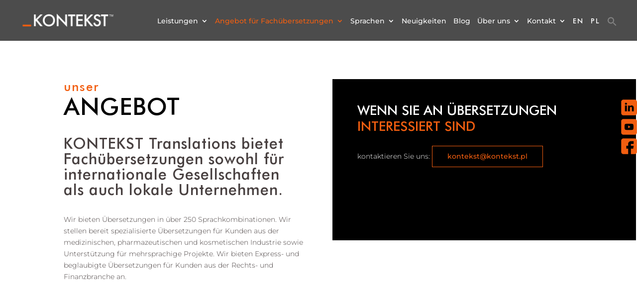

--- FILE ---
content_type: image/svg+xml
request_url: https://www.kontekst.com/wp-content/uploads/2021/04/youtube-orange.svg
body_size: 389
content:
<?xml version="1.0" encoding="utf-8"?>
<!-- Generator: Adobe Illustrator 24.1.1, SVG Export Plug-In . SVG Version: 6.00 Build 0)  -->
<svg version="1.1" id="Warstwa_1" xmlns="http://www.w3.org/2000/svg" xmlns:xlink="http://www.w3.org/1999/xlink" x="0px" y="0px"
	 viewBox="0 0 210.5 210.5" style="enable-background:new 0 0 210.5 210.5;" xml:space="preserve">
<style type="text/css">
	.st0{fill:#F25E10;}
</style>
<g>
	<g>
		<path class="st0" d="M178.8,1.2H31.7C14.9,1.2,1.2,14.9,1.2,31.7v147.1c0,16.8,13.7,30.5,30.5,30.5h58.8h2.6v-0.1h36.6v0.1h49.2
			c16.8,0,30.5-13.7,30.5-30.5V31.7C209.2,14.9,195.6,1.2,178.8,1.2z M164.5,105.3c0,0,0,19.2-2.4,28.5c-1.4,5.1-5.4,9.1-10.5,10.4
			c-9.3,2.4-46.4,2.4-46.4,2.4s-37,0-46.4-2.5c-5.1-1.4-9.1-5.4-10.5-10.5c-2.4-9.2-2.4-28.5-2.4-28.5s0-19.2,2.4-28.5
			c1.4-5.1,5.5-9.2,10.4-10.5c9.3-2.4,46.4-2.4,46.4-2.4s37.1,0,46.4,2.5c5.1,1.4,9.1,5.4,10.4,10.5
			C164.6,86,164.5,105.3,164.5,105.3z"/>
		<polygon class="st0" points="93.4,123 124.3,105.2 93.4,87.5 		"/>
	</g>
</g>
</svg>


--- FILE ---
content_type: image/svg+xml
request_url: https://www.kontekst.com/wp-content/uploads/2021/04/linkedin-orange.svg
body_size: 412
content:
<?xml version="1.0" encoding="utf-8"?>
<!-- Generator: Adobe Illustrator 24.1.1, SVG Export Plug-In . SVG Version: 6.00 Build 0)  -->
<svg version="1.1" id="Warstwa_1" xmlns="http://www.w3.org/2000/svg" xmlns:xlink="http://www.w3.org/1999/xlink" x="0px" y="0px"
	 viewBox="0 0 210.5 210.5" style="enable-background:new 0 0 210.5 210.5;" xml:space="preserve">
<style type="text/css">
	.st0{fill:#F25E10;}
</style>
<path class="st0" d="M179.1,1.6H32.1C15.3,1.6,1.6,15.2,1.6,32v147.1c0,16.8,13.7,30.5,30.5,30.5h58.8h2.6v-0.1H130v0.1h49.2
	c16.8,0,30.5-13.7,30.5-30.5V32C209.6,15.2,195.9,1.6,179.1,1.6z M77.2,155.9H51.8V79.7h25.3V155.9z M64.5,69.3h-0.2
	c-8.5,0-14-5.9-14-13.2C50.3,48.7,56,43,64.7,43s14,5.7,14.2,13.2C78.8,63.4,73.3,69.3,64.5,69.3z M168.5,155.9h-25.3v-40.8
	c0-10.2-3.7-17.2-12.8-17.2c-7,0-11.2,4.7-13,9.3c-0.7,1.6-0.8,3.9-0.8,6.2v42.6H91.2c0,0,0.3-69.1,0-76.2h25.3v10.8
	c3.4-5.2,9.4-12.6,22.8-12.6c16.7,0,29.2,10.9,29.2,34.3V155.9z"/>
</svg>
